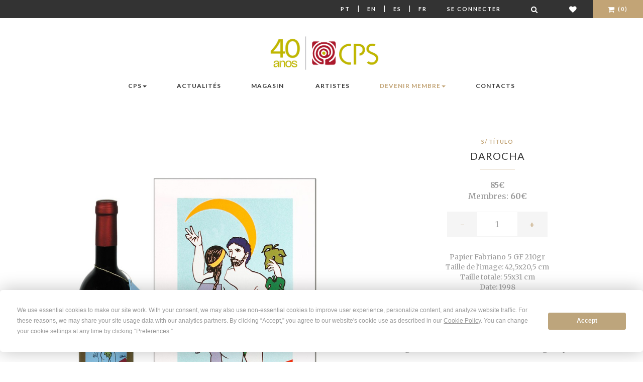

--- FILE ---
content_type: text/html; charset=utf-8
request_url: https://www.cps.pt/fr/loja/av032
body_size: 9926
content:


<!doctype html>
<!--[if lt IE 7]>      <html class="no-js lt-ie9 lt-ie8 lt-ie7" lang="fr"> <![endif]-->
<!--[if IE 7]>         <html class="no-js lt-ie9 lt-ie8" lang="fr"> <![endif]-->
<!--[if IE 8]>         <html class="no-js lt-ie9" lang="fr"> <![endif]-->
<!--[if gt IE 8]><!--> <html class="no-js" lang="fr"> <!--<![endif]-->
    <head>
        <!-- Meta -->
        <meta http-equiv="Content-Type" content="text/html; charset=UTF-8" />
        <meta charset="utf-8">
        <!--[if IE]><meta http-equiv='X-UA-Compatible' content='IE=edge,chrome=1'><![endif]-->
        <title>S/ Título - None - Darocha</title>
        <meta name="description" content="Découvrez l'œuvre 'S/ Título' de Darocha. Une création unique d'art contemporain disponible chez CPS. Achetez en ligne en toute sécurité.">
        <meta name="viewport" content="width=device-width, initial-scale=1">
        <meta name="facebook-domain-verification" content="1558denuv3o9q43qla8v8dxnvrs9oj" />

        <!-- Robots meta tag for paginated pages -->
        
        
        
        <!-- Canonical URL for SEO -->
        <link rel="canonical" href="https://www.cps.pt/fr/loja/av032" />

        
    <meta property="og:type"               content="product" />
    <meta property="og:title"              content="Darocha - S/ Título" />
    <meta property="og:image"              content="/media/_versions/obras/av032_large.jpg" />


        <!-- Hreflang tags for SEO -->
        
        
            <link rel="alternate" hreflang="pt" href="https://www.cps.pt/pt/loja/av032" />
        
            <link rel="alternate" hreflang="en" href="https://www.cps.pt/en/loja/av032" />
        
            <link rel="alternate" hreflang="es" href="https://www.cps.pt/es/loja/av032" />
        
            <link rel="alternate" hreflang="fr" href="https://www.cps.pt/fr/loja/av032" />
        
        <link rel="alternate" hreflang="x-default" href="https://www.cps.pt/pt/loja/av032" />

        

        <!-- Favicon -->
        <link rel="shortcut icon" type="image/x-icon" href="/static/img/favicon.png">

        <link rel="stylesheet" href="https://maxcdn.bootstrapcdn.com/font-awesome/4.7.0/css/font-awesome.min.css">
        <link rel="stylesheet" href="/static/CACHE/css/output.cdadab1f4c6c.css" type="text/css">

        <!-- Google Web Fonts -->
        <link href='https://fonts.googleapis.com/css?family=Lato:400,100,300,700,900' rel='stylesheet' type='text/css'>
        <link href='https://fonts.googleapis.com/css?family=Merriweather:400,300,700,900' rel='stylesheet' type='text/css'>

        <!-- Font Awesome -->
        

        
            <script>
                !function(f,b,e,v,n,t,s)
                {if(f.fbq)return;n=f.fbq=function(){n.callMethod?
                    n.callMethod.apply(n,arguments):n.queue.push(arguments)};
                    if(!f._fbq)f._fbq=n;n.push=n;n.loaded=!0;n.version='2.0';
                    n.queue=[];t=b.createElement(e);t.async=!0;
                    t.src=v;s=b.getElementsByTagName(e)[0];
                    s.parentNode.insertBefore(t,s)}(window,document,'script',
                    'https://connect.facebook.net/en_US/fbevents.js');
                fbq('init', '907920773850844');
                fbq('track', 'PageView');
            </script>
            <noscript>
                <img height="1" width="1" src="https://www.facebook.com/tr?id=907920773850844&ev=PageView &noscript=1"/>
            </noscript>
        

        
            <script>
                window.dataLayer = window.dataLayer || [];
                
                    
                
            </script>

            <!-- Google Tag Manager -->
            <script>(function(w,d,s,l,i){w[l]=w[l]||[];w[l].push({'gtm.start':
                new Date().getTime(),event:'gtm.js'});var f=d.getElementsByTagName(s)[0],
                j=d.createElement(s),dl=l!='dataLayer'?'&l='+l:'';j.async=true;j.src=
                'https://www.googletagmanager.com/gtm.js?id='+i+dl;f.parentNode.insertBefore(j,f);
                })(window,document,'script','dataLayer','GTM-WKR7R2S9');</script>
            <!-- End Google Tag Manager -->
        
        <script
                type="text/javascript"
                src="https://app.termly.io/resource-blocker/a7ab54c0-f540-4512-b028-a1c283c7dafd?autoBlock=on"
        ></script>
    </head>
    <body>

    
        <!-- Google Tag Manager (noscript) -->
        <noscript><iframe src="https://www.googletagmanager.com/ns.html?id=GTM-WKR7R2S9"
                          height="0" width="0" style="display:none;visibility:hidden"></iframe></noscript>
    
    <!--[if lt IE 8]>
        <p class="browserupgrade">Vous utilisez un navigateur <strong>obsolète</strong>. Veuillez <a href="https://browsehappy.com/">mettre à jour votre navigateur</a> pour améliorer votre expérience.</p>
    <![endif]-->

    <!-- Loader Start -->
    <!--div id="preloader">
        <div class="preloader-container">
            <div class="sk-folding-cube">
                <div class="sk-cube1 sk-cube"></div>
                <div class="sk-cube2 sk-cube"></div>
                <div class="sk-cube4 sk-cube"></div>
                <div class="sk-cube3 sk-cube"></div>
            </div>
        </div>
    </div-->
    <!-- End Loader Start -->

    <!-- Top Bar Start -->
    <div class="ws-topbar">
        <div class="pull-left">
            <div class="ws-topbar-message hidden-xs">
                
            </div>
        </div>

        <div class="pull-right">
            <!-- Shop Menu -->
            <ul class="ws-shop-menu">
                <li class="ws-shop-account-display">
                    <a class="btn btn-sm language" href='/pt/loja/av032'>Pt</a> |
                    <a class="btn btn-sm language" href='/en/loja/av032'>En</a> |
                    <a class="btn btn-sm language" href='/es/loja/av032'>Es</a> |
                    <a class="btn btn-sm language" href='/fr/loja/av032'>Fr</a>
                </li>

                <!-- Account -->
                <li class="ws-shop-account-display">
                    
                        <a href="/fr/login/" class="btn btn-sm">Se connecter</a>
                    
                </li>
                <li class="ws-shop-cart wishlist">
                    <a href="/fr/search/" class="btn btn-sm" title="Recherche"><i class="fa fa-search fa-lg"></i></a>
                </li>
                <li class="ws-shop-cart wishlist">
                    <a href="/fr/lista-desejos/" class="btn btn-sm" title="Liste de souhaits"><i class="fa fa-heart fa-lg"></i></a>
                </li>

                <!-- Cart -->
                

<li class="ws-shop-cart">
    <!--a href="/fr/carrinho/" class="btn btn-sm">Chariot(0)</a-->
    <a href="/fr/carrinho/" class="btn btn-sm"><i class="fa fa-shopping-cart fa-lg"></i> (0)</a>

    <!-- Cart Popover -->
    <div class="ws-shop-minicart">
        <div class="minicart-content">

            
                <div class="minicart-content-total">
                    <h3>Votre panier est vide.</h3>
                </div>
            
        </div>
    </div>
    <!-- End Cart Popover -->

</li>

            </ul>
        </div>
    </div>
    <!-- Top Bar End -->

    <!-- Header Start -->
    <header class="ws-header-static">
        <!--form method="get" action="/search">
            <div id="search" class="hidden-xs hidden-sm input-group form-group-xs">
                <input type="text" name="q" id="newsletter-email" class="form-control" placeholder="Recherche">
                <span class="input-group-btn">
                                <button id="search-query" class="btn btn-default ws-xsmall-btn-black" type="submit">
                                    <i class="fa fa-search"></i>
                                </button>
                            </span>
            </div>
        </form-->
        <!-- Navbar -->
        <nav class="navbar ws-navbar navbar-default">
            <div class="container">
                <div class="navbar-header">
                    <button type="button" class="navbar-toggle collapsed" data-toggle="collapse" data-target="#bs-example-navbar-collapse-1" aria-expanded="false">
                        <span class="sr-only">Modifier la navigation</span>
                        <span class="icon-bar"></span>
                        <span class="icon-bar"></span>
                        <span class="icon-bar"></span>
                    </button>
                </div>

                <!-- Logo -->
                <div class="ws-logo ws-center">
                    <a href="/fr/">
                        <img src="/static/img/logo-40.jpg" alt="CPS, Centro Português de Serigrafia" class="img-responsive">
                    </a>
                </div>
                



<div class="collapse navbar-collapse" id="bs-example-navbar-collapse-1">
    <ul class="nav navbar-nav navbar-left">

        <li class="dropdown">
            <a href="#x" class="dropdown-toggle" data-toggle="dropdown" data-hover="dropdown" data-animations="fadeIn">CPS<span class="caret"></span></a>
            <ul class="dropdown-menu">
                <li><a href="/fr/sobre/cps/">À propos du CPS</a></li>
                <li><a href="/fr/sobre/milestones/">Jalons</a></li>
                <li><a href="/fr/sobre/premios/">Prix</a></li>
                <li><a href="/fr/sobre/fundacao/">Fondation A. Prates</a></li>
                <li><a href="/fr/sobre/atelier/">Studio</a></li>
            </ul>
        </li>

        <li class="dropdown">
            <a href="/fr/noticias/">Actualités</a>
        </li>

        <li class="dropdown">
            <a href="/fr/loja/">Magasin</a>
        </li>

    </ul>

    <ul class="nav navbar-nav navbar-right">
        <li class="dropdown">
            <a href="/fr/artistas/">Artistes</a>
        </li>

        <li class="dropdown">
            <a href="#x" class="dropdown-toggle dourado" data-toggle="dropdown" data-hover="dropdown" data-animations="fadeIn">Devenir membre<span class="caret"></span></a>
            <ul class="dropdown-menu">
                <li><a href="/fr/socios/vantagens/">Avantages</a></li>
                <li><a href="/fr/socios/condicoesadesao/">Conditions d'adhésion</a></li>
                <li><a href="/fr/socios/testemunhos/">Témoignages</a></li>
                <li class="dourado"><a class="dourado" href="/fr/conta/member/register/">Formulaire de nouveau membre</a></li>
            </ul>
        </li>

        <li><a href="/fr/sobre/contactos/">Contacts</a></li>
    </ul>
</div>

            </div>
        </nav>
    </header>
    <!-- End Header -->

    <!-- Page Parallax Header -->
    
    
    <!-- End Page Parallax Header -->

    <!-- Page Breadcrumbs -->
    
    <!--div class="ws-breadcrumb">
        <div class="container">
            <ol class="breadcrumb">
                <li><a href="/">Maison</a></li>
                <li><a href="/fr/loja/">Des produits</a></li>
                <li class="active">S/ Título</li>
            </ol>
        </div>
    </div-->


    <!-- Page Content -->
    
    <section>
        <div class="container ws-page-container">
            
                <div id="scale-modal" class="modal fade" tabindex="-1" role="dialog" aria-labelledby="mySmallModalLabel">
                    <div class="modal-dialog modal-lg" role="document">
                        <div class="modal-content">
                            <img src="/static/img/scale.jpg" alt="CPS, Centro Português de Serigrafia" class="img-responsive">
                            <img src="/media/_versions/obras/av032_small.jpg" style="width:60px; position:absolute; left:40%; top:130px; margin-left:-30;" alt="S/ Título">
                        </div>
                    </div>
                </div>
            
            <div id="fullscreen-modal" class="modal fade" tabindex="-1" role="dialog" aria-labelledby="fullscreen-label">
                <div class="modal-dialog modal-lg" role="document">
                    <div class="modal-content">
                        <img class="img-center img-responsive" src="/media/_versions/obras/av032_x-large.jpg" alt="S/ Título">
                    </div>
                </div>
            </div>
            <div class="row">
                <div class="col-sm-7">
                    <div id="ws-products-carousel" class="owl-carousel">
                        
                            <div class="item">
                                <a href="#" class="product-photo" data-toggle="modal" data-target="#fullscreen-modal">
                                    <img src="/media/_versions/obras/av032_large.jpg" class="img-responsive" alt="S/ Título">
                                </a>
                            </div>
                        
                    </div>

                    <ul class="list-inline obra-modal">
                        
                            <li class="hidden-xs"><a href="#" data-toggle="modal" data-target="#scale-modal"><i class="fa fa-id-badge" aria-hidden="true"></i> Échelle</a></li>
                        
                        <li><a href="#" data-toggle="modal" data-target="#fullscreen-modal"><i class="fa fa-arrows-alt" aria-hidden="true"></i> Plein écran</a></li>
                    </ul>
                </div>

                <!-- Product Information -->
                <div class="col-sm-5 product">
                    <form method="post" action="/fr/carrinho/add/30854/" class="ws-product-content" data-gtm-ignore="true">
                        <input type="hidden" name="csrfmiddlewaretoken" value="a6ogHhHh3hX57aA3ga7K2gmhVDduSHLuxBZeSSLx6WFl2YTONrJa9FMomM4rc0Dz">
                        <header>
                            <!-- Item Category -->
                            <div class="ws-item-category">S/ Título</div>

                            <!-- Title -->
                            <h3 class="ws-item-title">
                                
                                    <a href="/fr/artistas/darocha">
                                        Darocha
                                    </a>
                                
                            </h3>

                            <div class="ws-separator"></div>

                            
                                <div class="large-price product">
                                    

    
        <span class="price-customer">85€</span><br>
        <span class="regular">Membres:</span> 60€
        

        
        
    


                                </div>
                            

                            
                                <div class="ws-product-quantity">
                                    <a href="#" id="minus" class="minus">-</a>
                                    <input type="text" id="id_quantity" name="quantity" value="1" size="4" />
                                    <a href="#" id="plus" class="plus">+</a>
                                </div>
                            
                        </header>

                        <div class="ws-product-details text-center">
                            <ul class="list-unstyled">
                                
                                
                                <li>Papier Fabriano 5 GF 210gr</li>
                                <li>Taille de l'image: 42,5x20,5 cm</li>
                                <li>Taille totale: 55x31 cm</li>
                                
                                <li>Date: 1998</li>
                                <li>500 unités</li>
                                <li>Ref.: AV032</li>
                            </ul>
                            
                                <div class="ws-separator"></div>
                                <p><p>Ensemble comprenant une s&eacute;rigraphie et une bouteille de vin rouge Galeria 1996. Edition num&eacute;rot&eacute;e et sign&eacute;e par l'artiste.</p></p>
                            
                            
                        </div>

                        
                            <a href="/fr/lista-desejos/add/30854/" class="btn ws-btn-wish-list">Ajouter à la liste de souhaits</a>
                            
                                <input type="submit" value="Ajouter au panier" class="btn ws-btn-fullwidth"
                                       data-product-id="30854"
                                       data-product-name="S/ Título"
                                       data-product-artist="Darocha" />
                            
                        
                    </form>
                </div>
            </div>

        </div>
    </section>



    
    <div class="ws-related-section">
        <div class="container">
            
        </div>
        <div class="container">
            <div class="ws-related-title align-center align-items-center">
                <h3>Partager</h3>
                <div id="share"></div>
            </div>
            
                <div class="ws-related-title">
                    <h3>Darocha</h3>
                    <div class="ws-separator"></div>
                    
                        <p><p>Né en 1945 à Oliveira de Azeméis. Il a étudié la peinture à l'École des Beaux-Arts de Lisbonne.</p>
<p>&nbsp;</p>
<p>En 1967, il quitte le Portugal et part vivre à Londres, puis à Toulouse. En 1970, il s'installe finalement à Paris, ville où il étudie l'anthropologie pathologique et où il commence à vivre et à travailler. Artiste aux multiples facettes, son travail est Marqué par l'utilisation de différents matériaux et techniques : peinture, illustration, gravure et art vidéo. Ambigu dans son message, il s'appuie souvent sur des légendes, des histoires semi-véridiques et une mythologie personnelle extraordinairement riche. La fille Lia Rochas-Péris parle de la "culture pharaonique" de son père et de sa soif de partage - il était professeur d'art.</p>
<p>&nbsp;</p>
<p>Bien que mieux connu à l'étranger que du public portugais, il expose fréquemment depuis 1968, y compris au Portugal. Sa dernière exposition, "Ondulaes de Estilo", a eu lieu quelques mois avant sa mort, en juin 2016 à Ovar. En septembre de la même année, c'est Un documentaire de Joana de Bastos Rodrigues sur le peintre est présenté, intitulé "Via Milky Way", avec une présentation de Bernardo Pinto de Almeida.</p>
<p>&nbsp;</p>
<p>Il est représenté dans d'importantes collections publiques et privées. Il est décédé à Paris en 2016.</p></p>
                    
                </div>
                <div class="row">
                    
                </div>
            
        </div>
    </div>


    
        <div class="ws-related-section">
            <div class="container">
                
                <div class="ws-related-title">
                    <h3>Plus d’œuvres d’art disponibles par  Darocha</h3>
                    <div class="ws-separator"></div>
                </div>
                <div class="row">
                        
                            



    <div class="col-sm-4 ws-works-item">

    <a href="/fr/loja/s0627b">
        <div class="ws-works-offer text-center">
            <div class="ws-journal-image">
                <figure>
                    
                        <img src="/media/_versions/obras/S0627B_list-cropped.jpg" alt="Arquipélagos da Via Láctea">
                    
                    
                </figure>
            </div>
            <div class="product  ws-works-caption text-cente">
                <div class="ws-item-category">Arquipélagos da Via Láctea</div>
                <h3 class="ws-item-title">Darocha</h3>
                <div class="ws-item-separator"></div>
                <div class="price">
                    

    
        <span class="price-customer">445€</span><br>
        <span class="regular">Membres:</span> 312€
         ou 

        
            <span class="quota">6M</span>
        
        
    


                </div>
            </div>
        </div>
    </a>
</div>

                        
                    
                            



    <div class="col-sm-4 ws-works-item">

    <a href="/fr/loja/s0769">
        <div class="ws-works-offer text-center">
            <div class="ws-journal-image">
                <figure>
                    
                        <img src="/media/_versions/obras/S0769_list-cropped.jpg" alt="S/ Título">
                    
                    
                </figure>
            </div>
            <div class="product  ws-works-caption text-cente">
                <div class="ws-item-category">S/ Título</div>
                <h3 class="ws-item-title">Darocha</h3>
                <div class="ws-item-separator"></div>
                <div class="price">
                    

    
        <span class="price-customer">460€</span><br>
        <span class="regular">Membres:</span> 345€
         ou 

        
            <span class="quota">7M</span>
        
        
    


                </div>
            </div>
        </div>
    </a>
</div>

                        
                    
                            



    <div class="col-sm-4 ws-works-item">

    <a href="/fr/loja/s0305">
        <div class="ws-works-offer text-center">
            <div class="ws-journal-image">
                <figure>
                    
                        <img src="/media/_versions/obras/S0305._list-cropped.jpg" alt="S/ Título">
                    
                    
                </figure>
            </div>
            <div class="product  ws-works-caption text-cente">
                <div class="ws-item-category">S/ Título</div>
                <h3 class="ws-item-title">Darocha</h3>
                <div class="ws-item-separator"></div>
                <div class="price">
                    

    
        <span class="price-customer">475€</span><br>
        <span class="regular">Membres:</span> 333€
        

        
        
            <br/><span class="quota">100% déductibles des frais</span>
        
    


                </div>
            </div>
        </div>
    </a>
</div>

                        
                    </div><div class="row">
                    
                    
                
            </div>
            </div>
            
                <div class="see-all text-center">
                    <a href="/fr/artistas/darocha" class="btn ws-small-btn-black">Voir tout</a>
                </div>
            
        </div>
    

    


    
    

    <button id="scrollToTopBtn" class="scrollToTopBtn"><i class="fa fa-arrow-circle-o-up" aria-hidden="true"></i></button>
    <!-- End Page Content -->

    <!-- Footer Start -->
    <footer class="ws-footer">
        <div class="container">
            <div class="row">

                <!-- About -->
                <div class="col-sm-6 ws-footer-col">
                    <h3>À propos du CPS</h3>
                    <div class="ws-footer-separator"></div>
                    <div class="ws-footer-about">
                        
                        
                            <p>Galerie d'art et éditeur fondé en 1985. Édition d'œuvres d'art contemporain, limitées et signées par des artistes portugais et étrangers, dans les techniques de sérigraphie, gravure, lithographie, photographie et art numérique, avec un accès privilégié pour les membres du CPS, qui choisissent régulièrement, avec de nombreux avantages, les œuvres d'art de leur préférence.</p>
                        
                    </div>
                </div>

                <!-- Support Links -->
                <div class="col-sm-2 ws-footer-col">
                    <h3>Soutien</h3>
                    <div class="ws-footer-separator"></div>
                    <ul>
                        <li><a href="/fr/envio">Expédition</a></li>
                        <li><a href="/fr/sobre/condicoesvenda/">Conditions Générales de Vente</a></li>
                        <li><a href="/fr/sobre/politica-privacidade/">Politique de Confidentialité</a></li>
                        <li><a href="#" class="termly-display-preferences">Préférences de Cookies</a></li>
                        <li><a href="/fr/sobre/faq/">FAQ</a></li>
                        <li><a href="/fr/sobre/contactos/">Contacts</a></li>
                    </ul>
                </div>

                <!-- Social Links -->
                <div class="col-sm-2 ws-footer-col">
                    <h3>Suivez-nous</h3>
                    <div class="ws-footer-separator"></div>
                    <ul class="ws-footer-social">
                        <li><a href="https://www.facebook.com/CentroPortuguesdeSerigrafia/"><i class="fa fa-facebook-square fa-lg"></i> Facebook</a></li>
                        <li><a href="https://www.youtube.com/channel/UCQUzVLlWumWWtN1iZJ6XR4Q"><i class="fa fa-youtube fa-lg"></i> Youtube</a></li>
                        <li><a href="https://www.instagram.com/centroportuguesdeserigrafia/"><i class="fa fa-instagram fa-lg"></i> Instagram</a></li>
                    </ul>
                </div>

                <!-- Shop -->
                <div class="col-sm-2 ws-footer-col">
                    <h3 class="alternative"><a href="/fr/cpscorporate/">CPS <span class="corporate">Corporate</span></a></h3>
                    <h3>Newsletter CPS</h3>
                    <div class="input-group form-group-xs">
                        <input type="text" id="newsletter-email" class="form-control" placeholder="E-mail">
                        <span class="input-group-btn">
                            <button id="subscribe-newsletter-email" class="btn btn-default ws-xsmall-btn-black" type="submit">
                                <i class="fa fa-plus"></i>
                            </button>
                        </span>
                    </div>
                    
                        <h3 class="alternative"><a href="https://fliphtml5.com/homepage/illh"><i class="fa fa-book" aria-hidden="true"></i> Catalogues en ligne</a></h3>
                    
                    
                        <h3 class="alternative"><a href="/fr/parceiros/"><span class="dourado">Partenaire CPS</span></a></h3>
                    
                </div>
            </div>
        </div>
    </footer>
    <!-- Footer End -->

    <!-- Footer Bar Start -->
    <div class="ws-footer-bar">
        <div class="container">

            <!-- Copyright -->
            <div class="pull-left">
                <p>Centro Português de Serigrafia &copy; 2025</p>
            </div>

            <!-- Payments -->
            <div class="pull-right">
                <ul class="ws-footer-payments">
                    <li><i class="fa fa-cc-visa fa-lg"></i></li>
                    <li><i class="fa fa-cc-paypal fa-lg"></i></li>
                    <li><i class="fa fa-cc-mastercard fa-lg"></i></li>
                </ul>
            </div>
        </div>
    </div>
    <!-- Footer Bar End -->
    <div id="newsletter-modal" class="modal fade" tabindex="-1" role="dialog" aria-labelledby="newsletterModal">
        <div class="modal-dialog modal-lg" role="document">
            <div class="modal-content">
                <div class="modal-header">
                    <h3>CPS newsletter</h3>
                </div>
                <div class="modal-body">
                    <div class="row">
                        <div class="col-sm-12">
                            <p>Merci beaucoup de vous être abonné à la newsletter CPS.</p>
                        </div>
                    </div>
                </div>
                <div class="modal-footer">
                    <button type="button" class="btn btn-default ws-xsmall-btn-black" data-dismiss="modal">Ok</button>
                </div>
            </div>
        </div>
    </div>

    <!-- GTM E-commerce Event Tracking -->
    <script>
    // GTM Debug Helper Functions - Always available
    window.gtmDebug = function(message, data) {
        
    };

    window.gtmWarn = function(message, data) {
        
    };

    gtmDebug('GTM ID exists:', 'GTM-WKR7R2S9' ? true : false);
    gtmDebug('GTM events exist:', true);
    gtmDebug('Legacy GTM event exists:', null);
    gtmDebug('Current URL:', window.location.pathname);
    </script>

    
    <script>
    (function() {
        try {
            // Ensure dataLayer exists
            window.dataLayer = window.dataLayer || [];

            
            // Process multiple events from the queue (new system)
            gtmDebug('Processing 1 queued events');
            
                var eventData = {'event': 'view_item', 'ecommerce': {'currency': 'EUR', 'value': 85.0, 'items': [{'item_id': '30854', 'item_name': 'S/ Título', 'item_category': 'Obra de Arte', 'item_brand': 'Darocha', 'price': 85.0, 'quantity': 1, 'currency': 'EUR', 'item_variant': 'AV032'}]}};
                gtmDebug('Processing queued event data:', eventData);

                if (eventData && typeof eventData === 'object' && eventData.event) {
                    dataLayer.push(eventData);
                    gtmDebug('Queued event pushed:', eventData.event, eventData);
                } else {
                    gtmWarn('Invalid GTM queued event data structure:', eventData);
                }
            
            

            

        } catch (error) {
            console.error('Error pushing GTM events:', error);
        }
    })();
    </script>
    
    

    </body>

    <!-- Scripts -->
    
        <script src="/static/js/plugins/jquery-1.11.3.min.js"></script>
        <script src="/static/js/plugins/bootstrap.min.js"></script>
        <script src="/static/js/plugins/modernizr-2.8.3-respond-1.4.2.min.js"></script>
        <script src="/static/js/plugins/revolution/js/jquery.themepunch.tools.min.js"></script>
        <script src="/static/js/plugins/revolution/js/jquery.themepunch.revolution.min.js"></script>
        <script src="/static/js/plugins/owl-carousel/owl.carousel.min.js"></script>
        <script src="/static/js/plugins/parallax.min.js"></script>
        <script src="/static/js/plugins/scrollReveal.min.js"></script>
        <script src="/static/js/plugins/bootstrap-dropdownhover.min.js"></script>
        <script src="/static/js/plugins/masonry.pkgd.min.js"></script>
        <script src="/static/js/plugins/jssocials/jssocials.min.js"></script>
        <script src="/static/js/jquery.zoom.min.js"></script>
        <script src="/static/js/main.js"></script>
        <script src="/static/js/plugins/ion_range_slider/ion.rangeSlider.min.js"></script>

    
    <script
            src="https://browser.sentry-cdn.com/7.38.0/bundle.min.js"
            integrity="sha384-1QBCmkNUpHQr4GUYQbPVRwGNRU4Gr0VSewkmNS4tDmz+q8zG8sFC1R5kMp8M3kVK"
            crossorigin="anonymous"
    ></script>
    <script>
        $(document).ready(function () {
            $('.carousel').carousel({
                interval: 4000
            })
            $("#subscribe-newsletter-email").click(function () {
                let email = $("#newsletter-email").val();
                $.ajax({
                    url: '/fr/utilizador/ajax/subscribe/',
                    data: {email: email},
                    dataType: 'json',
                    success: function (data) {
                        $("#newsletter-modal").modal();
                    }
                });

                return false;
            });
        });
    </script>
    <script>
        $(document).ready(function(){
            let rootElement = document.documentElement;
            let scrollToTopBtn = document.getElementById("scrollToTopBtn");
            function scrollToTop() {
                // Scroll to top logic
                rootElement.scrollTo({
                    top: 0,
                    behavior: "smooth"
                })
            }
            function handleScroll() {
                // Do something on scroll
                let scrollTotal = rootElement.scrollHeight - rootElement.clientHeight
                if ((rootElement.scrollTop / scrollTotal ) > 0.10 ) {
                    // Show button
                    scrollToTopBtn.classList.add("showBtn")
                } else {
                    // Hide button
                    scrollToTopBtn.classList.remove("showBtn")
                }
            }
            document.addEventListener("scroll", handleScroll)
            scrollToTopBtn.addEventListener("click", scrollToTop)

        });
    </script>
    
    <script>
        $("#share").jsSocials({
            shares: ["twitter", "facebook", "pinterest"],
            showLabel: false,
            showCount: false,
            shareIn: 'blank'
        });

        $(document).ready(function() {
            $("#plus").click(function(){
                var quantity = $("#id_quantity").val();
                quantity = Number(quantity) + 1;
                $("#id_quantity").val(quantity);

                return false;
            });
            $("#minus").click(function(){
                var quantity = $("#id_quantity").val();

                if (quantity > 1) {
                    quantity = Number(quantity) - 1;
                    $("#id_quantity").val(quantity);
                }

                return false;
            });
            $('a.product-photo').click(function() {
                let large_url = $(this).find('img').attr('src');
                $("#fullscreen-modal").find('img').attr('src', large_url)
                $("#fullscreen-modal").modal('show')
                return false;
            });
            $('a.product-photo').hover(function() {
                $(this)
                    .wrap('<span style="display:inline-block"></span>')
                    .css('display', 'block')
                    .zoom({url: $(this).find('img').attr('src')});
                return false;
            });
        });
    </script>

</html>
